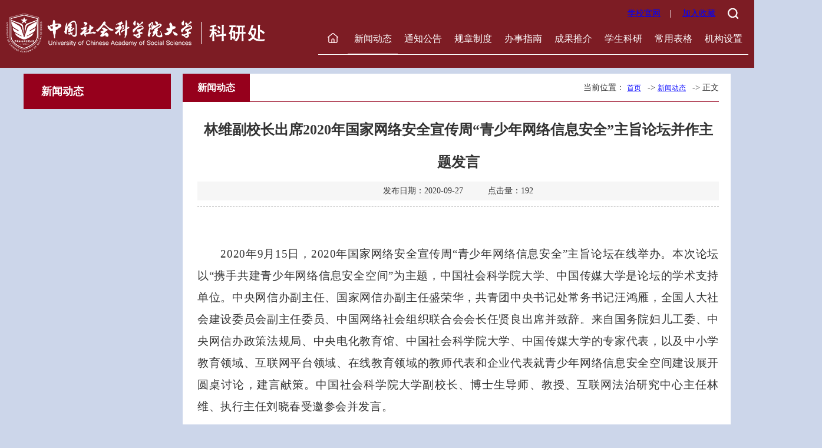

--- FILE ---
content_type: text/html
request_url: https://ky.ucass.edu.cn/info/1011/1594.htm
body_size: 7123
content:
<!DOCTYPE html>
<html>
<head>
<meta charset="utf-8">
<meta http-equiv="X-UA-Compatible" content="IE=9">
<title>林维副校长出席2020年国家网络安全宣传周“青少年网络信息安全”主旨论坛并作主题发言-中国社会科学院大学科研处</title><META Name="keywords" Content="中国社会科学院大学科研处,新闻动态,副校长,校长,长出,出席,2020,20,020,国家,网络安全,网络,安全,宣传周,宣传,青少年,少年,信息,主旨,论坛,并作,作主,主题,发言" />
<META Name="description" Content="2020年9月15日，2020年国家网络安全宣传周“青少年网络信息安全”主旨论坛在线举办。本次论坛以“携手共建青少年网络信息安全空间”为主题，中国社会科学院大学、中国传媒大学是论坛的学术支持单位。中央网信办副主任、国家网信办副主任盛荣华，共青团中央书记处常务书记汪鸿雁，全国人大社会建设委员会副主任委员、中国网络社会组织联合会会长任贤良出席并致辞。来自国务院妇儿工委、中央网信办政策法规局、中央电化教育馆、中..." />

<link href="../../style/style.css" rel="stylesheet" type="text/css" />
<script src="../../js/bdtxk.js" type="text/javascript"></script>
<script src="../../js/banner.js" type="text/javascript"></script>
<script src="../../js/link.js" type="text/javascript"></script>
<!--Announced by Visual SiteBuilder 9-->
<link rel="stylesheet" type="text/css" href="../../_sitegray/_sitegray_d.css" />
<script language="javascript" src="../../_sitegray/_sitegray.js"></script>
<!-- CustomerNO:77656262657232307e7847545257574a03090000 -->
<link rel="stylesheet" type="text/css" href="../../content.vsb.css" />
<script type="text/javascript" src="/system/resource/js/vsbscreen.min.js" id="_vsbscreen" devices="pc|pad"></script>
<script type="text/javascript" src="/system/resource/js/counter.js"></script>
<script type="text/javascript">_jsq_(1011,'/content.jsp',1594,1552267229)</script>
</head>

<body>
<header>

<div class="top">
<div style="width:1260px; margin:0 auto;">
<div class="fl logo">
<!-- 网站logo图片地址请在本组件"内容配置-网站logo"处填写 -->


<a href="../../index.htm"><img src="../../images/logo1.png" width="466" height="72"></a></div>
<div class="menunav fr">
<div style="width:220px; float:right; margin-top:5px; position:relative;">
<div class="logo_r fl">
<script language="javascript" src="/system/resource/js/dynclicks.js"></script><script language="javascript" src="/system/resource/js/openlink.js"></script>    <a href="http://www.ucass.edu.cn/" target="_blank" onclick="_addDynClicks(&#34;wburl&#34;, 1552267229, 60519)">学校官网</a>|


<script language="javascript">
function dosuba246382a()
{
    try{
        var ua = navigator.userAgent.toLowerCase();
        if(ua.indexOf("msie 8")>-1)
        {
            window.external.AddToFavoritesBar(document.location.href,document.title,"");//IE8
        }else if(ua.toLowerCase().indexOf("rv:")>-1)
        {
            window.external.AddToFavoritesBar(document.location.href,document.title,"");//IE11+
        }else{
            if (document.all) 
            {
                window.external.addFavorite(document.location.href, document.title);
            }else if(window.sidebar)
            {
                window.sidebar.addPanel( document.title, document.location.href, "");//firefox
            }
            else
            {
                alert(hotKeysa246382a());
            }
        }

    }
    catch (e){alert("无法自动添加到收藏夹，请使用 Ctrl + d 手动添加");}
}
function hotKeysa246382a() 
{
    var ua = navigator.userAgent.toLowerCase(); 
    var str = "";    
    var isWebkit = (ua.indexOf('webkit') != - 1); 
    var isMac = (ua.indexOf('mac') != - 1);     
    if (ua.indexOf('konqueror') != - 1) 
    {  
        str = 'CTRL + B'; // Konqueror   
    } 
    else if (window.home || isWebkit || isMac) 
    {        
        str = (isMac ? 'Command/Cmd' : 'CTRL') + ' + D'; // Netscape, Safari, iCab, IE5/Mac   
    }
    return ((str) ? '无法自动添加到收藏夹，请使用' + str + '手动添加' : str);
}
function setHomepagea246382a()
{
    var url = document.location.href;
    if (document.all)
    {
        document.body.style.behavior='url(#default#homepage)';
        document.body.setHomePage(url);
    }
    else if (window.sidebar)
    {
        if(window.netscape)
        {
             try{
                  netscape.security.PrivilegeManager.enablePrivilege("UniversalXPConnect");
             }catch (e){
                   alert("该操作被浏览器拒绝，如果想启用该功能，请在地址栏内输入 about:config,然后将项 signed.applets.codebase_principal_support 值该为true");
             }
        }
    var prefs = Components.classes['@mozilla.org/preferences-service;1'].getService(Components. interfaces.nsIPrefBranch);
    prefs.setCharPref('browser.startup.homepage',url);
    }
    else
    {
        alert("浏览器不支持自动设为首页，请手动设置");
    }
}
</script>
<a onclick="javascript:dosuba246382a();" href="#">加入收藏</a>

           
</div>
<div class="soBox">
            <script type="text/javascript">
    function _nl_ys_check(){
        
        var keyword = document.getElementById('showkeycode244409').value;
        if(keyword==null||keyword==""){
            alert("请输入你要检索的内容！");
            return false;
        }
        if(window.toFF==1)
        {
            document.getElementById("lucenenewssearchkey244409").value = Simplized(keyword );
        }else
        {
            document.getElementById("lucenenewssearchkey244409").value = keyword;            
        }
        var  base64 = new Base64();
        document.getElementById("lucenenewssearchkey244409").value = base64.encode(document.getElementById("lucenenewssearchkey244409").value);
        new VsbFormFunc().disableAutoEnable(document.getElementById("showkeycode244409"));
        return true;
    } 
</script>
<form action="../../ssjgy.jsp?wbtreeid=1011" method="post" id="au3a" name="au3a" onsubmit="return _nl_ys_check()" style="display: inline">
 <input type="hidden" id="lucenenewssearchkey244409" name="lucenenewssearchkey" value=""><input type="hidden" id="_lucenesearchtype244409" name="_lucenesearchtype" value="1"><input type="hidden" id="searchScope244409" name="searchScope" value="0">


<input type="text" name="showkeycode" id="showkeycode244409" placeholder="请输入关键字">
<span class="close"></span>
<span class="btn"></span>
<input type="submit" value="">

</form><script language="javascript" src="/system/resource/js/base64.js"></script><script language="javascript" src="/system/resource/js/formfunc.js"></script>

        </div></div>
    <div class="clear"></div>
<div class="nav">
<ul>

<li><a href="../../index.htm" style=" width:40px; padding-top:2px;"><img src="../../images/sy.png"></a></li>


<li class="hover"><a href="../../xwdt.htm">新闻动态</a>
</li>


<li><a href="../../tzgg.htm">通知公告</a>
</li>


<li><a href="../../gzzd/kjbxmwj.htm">规章制度</a>
<ul>
<li><a href="../../gzzd/kjbxmwj.htm">科技部项目文件</a></li>
<li><a href="../../gzzd/gjshkxjjwj.htm">国家社会科学基金文件</a></li>
<li><a href="../../gzzd/jybkyxmwj.htm">教育部科研项目文件</a></li>
<li><a href="../../gzzd/qgjykxghwj.htm">全国教育科学规划文件</a></li>
<li><a href="../../gzzd/bjshkxjjwj.htm">北京社会科学基金文件</a></li>
<li><a href="../../gzzd/zgshkxywj.htm">中国社会科学院文件</a></li>
<li><a href="../../gzzd/xxjskywj.htm">学校教师科研文件</a></li>
</ul>
</li>


<li><a href="../../bszn/xml.htm">办事指南</a>
<ul>
<li><a href="../../bszn/xml.htm">项目类</a></li>
<li><a href="../../bszn/cgl.htm">成果类</a></li>
<li><a href="../../bszn/hyl.htm">会议类</a></li>
</ul>
</li>


<li><a href="../../cgtj.htm">成果推介</a>
</li>


<li><a href="http://xmjh.ucass.edu.cn/">学生科研</a>
</li>


<li><a href="../../cybg.htm">常用表格</a>
</li>


<li><a href="../../jgsz.htm">机构设置</a>
</li>

</ul>
</div>
</div>
<div class="clear"></div>
</div>
</div>


</header>


<div class="ny">
  <div class="ny_left">
<div class="ny_left_top">



新闻动态</div>
<div class="left_nav">
<ul>
</ul>
<div class="clear"></div>
    </div>
</div>

<div class="ny_right">
<div class="nytit"><h2 class="fl">



新闻动态</h2>
<span class="fr">当前位置： 
                        <a href="../../index.htm">首页</a>
                -&gt;
                <a href="../../xwdt.htm">新闻动态</a>
                -&gt;
                正文
</span></div>
<div class="clear"></div>

      <div class="ny_right_con">
   
      
<div class="content">
        
<script language="javascript" src="../../_dwr/interface/NewsvoteDWR.js"></script><script language="javascript" src="../../_dwr/engine.js"></script><script language="javascript" src="/system/resource/js/news/newscontent.js"></script><LINK href="/system/resource/js/photoswipe/3.0.5.1/photoswipe.css" type="text/css" rel="stylesheet"><script language="javascript" src="/system/resource/js/photoswipe/3.0.5.1/klass.min.js"></script><script language="javascript" src="/system/resource/js/ajax.js"></script><form name="_newscontent_fromname">
<div class="content-title">
    <h3>林维副校长出席2020年国家网络安全宣传周“青少年网络信息安全”主旨论坛并作主题发言</h3>
    <i>发布日期：2020-09-27　　　点击量：<script>_showDynClicks("wbnews", 1552267229, 1594)</script></i>
</div>

    <div id="vsb_content" class="content-con"><div class="v_news_content">
<style><!--  /* Font Definitions */  @font-face {font-family:宋体; panose-1:2 1 6 0 3 1 1 1 1 1;} @font-face {font-family:"Cambria Math"; panose-1:2 4 5 3 5 4 6 3 2 4;} @font-face {font-family:等线; panose-1:2 1 6 0 3 1 1 1 1 1;} @font-face {font-family:"Microsoft YaHei UI"; panose-1:2 11 5 3 2 2 4 2 2 4;} @font-face {font-family:"\@Microsoft YaHei UI";} @font-face {font-family:"\@宋体"; panose-1:2 1 6 0 3 1 1 1 1 1;} @font-face {font-family:"\@等线"; panose-1:2 1 6 0 3 1 1 1 1 1;}  /* Style Definitions */  p.MsoNormal, li.MsoNormal, div.MsoNormal {margin:0cm; margin-bottom:.0001pt; text-align:justify; text-justify:inter-ideograph; font-size:10.5pt; font-family:等线;} h2 {mso-style-link:"标题 2 字符"; margin-right:0cm; margin-left:0cm; font-size:18.0pt; font-family:宋体; font-weight:bold;} a:link, span.MsoHyperlink {color:blue; text-decoration:underline;} a:visited, span.MsoHyperlinkFollowed {color:#954F72; text-decoration:underline;} p {margin-right:0cm; margin-left:0cm; font-size:12.0pt; font-family:宋体;} span.2 {mso-style-name:"标题 2 字符"; mso-style-link:"标题 2"; font-family:宋体; font-weight:bold;} span.richmediameta {mso-style-name:rich_media_meta;} span.apple-converted-space {mso-style-name:apple-converted-space;} .MsoChpDefault {font-family:等线;}  /* Page Definitions */  @page WordSection1 {size:595.3pt 841.9pt; margin:72.0pt 90.0pt 72.0pt 90.0pt; vsb_temp:15.6pt;} div.WordSection1 {page:WordSection1;} --></style>
<div class="WordSection1" style="text-align: center; vsb_temp: 15.6pt;">
 <p class="MsoNormal" style="background: white; text-align: center; margin-bottom: 10.5pt;"><span style="color: rgb(51, 51, 51); letter-spacing: 0.4pt; font-family: &quot;Microsoft YaHei UI&quot;,sans-serif; font-size: 16.5pt;"><br></span></p>
 <p class="MsoNormal" style="background: white; text-indent: 29.6pt;"><span lang="EN-US" style="color: rgb(51, 51, 51); letter-spacing: 0.4pt; font-family: 宋体; font-size: 14pt;">2020</span><span style="color: rgb(51, 51, 51); letter-spacing: 0.4pt; font-family: 宋体; font-size: 14pt;">年<span lang="EN-US">9</span>月<span lang="EN-US">15</span>日，<span lang="EN-US">2020</span>年国家网络安全宣传周“青少年网络信息安全”主旨论坛在线举办。本次论坛以“携手共建青少年网络信息安全空间”为主题，中国社会科学院大学、中国传媒大学是论坛的学术支持单位。中央网信办副主任、国家网信办副主任盛荣华，共青团中央书记处常务书记汪鸿雁，全国人大社会建设委员会副主任委员、中国网络社会组织联合会会长任贤良出席并致辞。来自国务院妇儿工委、中央网信办政策法规局、中央电化教育馆、中国社会科学院大学、中国传媒大学的专家代表，以及中小学教育领域、互联网平台领域、在线教育领域的教师代表和企业代表就青少年网络信息安全空间建设展开圆桌讨论，建言献策。中国社会科学院大学副校长、博士生导师、教授、互联网法治研究中心主任林维、执行主任刘晓春受邀参会并发言。</span></p>
 <p class="MsoNormal" style="background: white; text-align: center; text-indent: 21pt;"><span lang="EN-US"><img width="350" height="220" title="" id="图片 1" alt="" src="/__local/3/B0/57/8A0B850661DBEF4D4AC2055AA87_53E4FD4B_4A46A.png" border="0" vspace="0" hspace="0" vwidth=" 350px" vheight=" 220px" vurl="/_vsl/3B0578A0B850661DBEF4D4AC2055AA87/53E4FD4B/4A46A" vsbhref="vurl" orisrc="/__local/3/B0/57/8A0B850661DBEF4D4AC2055AA87_53E4FD4B_4A46A.png" class="img_vsb_content" style="width: 350px; height: 220px;"></span></p>
 <p class="MsoNormal" style="background: white; text-indent: 29.6pt;"><span style="color: rgb(51, 51, 51); letter-spacing: 0.4pt; font-family: 宋体; font-size: 14pt;">盛荣华在致辞中强调，携手共建青少年网络信息安全空间，是落实习近平总书记关于网络安全工作重要指示精神的具体实践。在今后的工作中，要进一步强化责任担当，积极主动作为；强化教育引导，做好安全防护；强化依法治网，构建良好生态；强化统筹协调，形成工作合力，为构建青少年网络信息安全空间，助力青少年健康成长贡献更多力量。汪鸿雁表示，近年来，团中央坚持贯彻落实习近平总书记关于网络强国的重要思想。抓平台建设，搭建起直达青年的网络；抓思想引领，让网络空间持续释放青春正能量；抓权益维护，帮助青少年正确认识网络，健康使用网络。今后，将继续做好青少年网络安全保护工作，在促进青少年网上健康成长、共建青少年网络信息安全空间等方面发挥更积极的作用。任贤良指出，中国网络社会组织联合会从成立之初即着手推动青少年网络保护工作，搭建交流平台、打造品牌活动、开展专题调研，取得了一定成效。下一步，将继续在中央网信办的指导下，勇于担当作为，以强烈的使命感维护青少年网络安全；压实主体责任，紧抓行业自律维护青少年网络信息安全；创新方式方法，瞄准重点领域维护青少年网络信息安全；强化统筹协调，凝聚多方力量维护青少年网络信息安全。</span></p>
 <p style="text-align: center;"><img width="350" src="/__local/E/EB/A9/E46F2B9B84F1581E23D1B666A01_5EC2489C_2B2E7.jpg" vwidth="350" vheight="" vurl="/_vsl/EEBA9E46F2B9B84F1581E23D1B666A01/5EC2489C/2B2E7" vsbhref="vurl" orisrc="/__local/E/EB/A9/E46F2B9B84F1581E23D1B666A01_5EC2489C_2B2E7.jpg" class="img_vsb_content"></p>
 <p class="MsoNormal" style="background: white; text-align: center; text-indent: 29.6pt;"><span style="color: rgb(51, 51, 51); letter-spacing: 0.4pt; font-family: 宋体; font-size: 14pt;"><span style="color: rgb(51, 51, 51); letter-spacing: 0.4pt; font-family: 宋体; font-size: 14pt;">林维发言</span>&nbsp;</span></p>
 <p class="MsoNormal" style="background: white; text-indent: 29.6pt;"><span style="color: rgb(51, 51, 51); letter-spacing: 0.4pt; font-family: 宋体; font-size: 14pt;">林维以“未成年人网络保护的新进展”为主题进行发言，首先梳理了未保法修订的历史脉络，并从九大方面对未保法的修订内容进行了总结与归纳，随后，林维提出了四条对修法的展望：网络产业的治理场景和保护责任需精细化、用语概念和范畴需精确化、部分主体权利和责任需再平衡、有些条款应增加灵活性。</span></p>
 <p style="text-align: center;"><span lang="EN-US" style="color: rgb(51, 51, 51); letter-spacing: 0.4pt; font-family: 宋体; font-size: 14pt;"><img width="350" height="179" title="刘晓春发言" id="图片 3" alt="刘晓春发言" src="/__local/9/19/81/9AB0FC5C2C96C60CDB6B0A306CF_E0D1A285_1B135.jpg" border="0" vspace="0" hspace="0" vwidth=" 350px" vheight=" 179px" vurl="/_vsl/919819AB0FC5C2C96C60CDB6B0A306CF/E0D1A285/1B135" vsbhref="vurl" orisrc="/__local/9/19/81/9AB0FC5C2C96C60CDB6B0A306CF_E0D1A285_1B135.jpg" class="img_vsb_content" style="width: 350px; height: 179px;"></span></p>
 <p class="MsoNormal" style="background: white; text-align: center;"><span style="color: rgb(51, 51, 51); letter-spacing: 0.4pt; font-family: 宋体; font-size: 14pt;">刘晓春发言</span></p>
 <p class="MsoNormal" style="background: white; text-indent: 29.6pt;"><span style="color: rgb(51, 51, 51); letter-spacing: 0.4pt; font-family: 宋体; font-size: 14pt;">刘晓春代表中国社会科学院大学互联网法治研究中心发布了《未成年人网络发展报告（<span lang="EN-US">2020</span>）》，报告由林维教授主编，属于中国社会科学院大学国家智库报告系列，总报告分为四部分：我国未成年人网络使用现状、未成年人网络权利保障的领域和现状、未成年人网络保护的机制和进展及未成年人网络保护的完善与展望；专题报告部分针对实人识别、个人信息保护、防沉迷、内容监管、网络社交、性侵风险等问题，针对未成年人网络保护展开了体系研究并提出政策建议。</span></p>
 <p class="MsoNormal" style="background: white; text-indent: 29.6pt;"><span style="color: rgb(51, 51, 51); letter-spacing: 0.4pt; font-family: 宋体; font-size: 14pt;">本次论坛由中国网络社会组织联合会、中央电化教育馆和中国青少年新媒体协会共同主办，中国青年网、未来网协办，中国社会科学院大学、中国传媒大学提供学术支持。</span></p>
 <p class="MsoNormal"><span lang="EN-US">&nbsp;</span></p>
 <p>&nbsp;</p>
</div>
</div></div><div id="div_vote_id"></div>
        <div class="sxt">
        <p>上一条：<a href="https://mp.weixin.qq.com/s?__biz=MzA5MzY2MzI5OA==&mid=2247488723&idx=1&sn=0f16054933905f38115e82b44f7252f4&chksm=905b2dfea72ca4e81bb92fc673b4344c0abe28ba99169935cca266a896e639a11f438de70535&scene=126&sessionid=1601636921&key=892b62220735b7b9e33064c267154a">我校与住房和城乡建设部政策研究中心签署战略合作协议</a></p>
        <p>下一条：<a href="1592.htm">媒体学院基层文化工作坊线上3期读书会圆满结束</a></p>
    </div>

</form>
    </div>

      </div>

</div>

<div class="clear"></div>

</div>


<div class="foot mt10">
<div class="w1200">
<div class="bq fl">
<!-- 版权内容请在本组件"内容配置-版权"处填写 -->
<p>版权所有©中国社会科学院大学 &nbsp; &nbsp; 地址：北京市房山区长于大街11号 &nbsp; &nbsp;邮编：102488</p>
</div>

<div class="fl" style="margin: 4px 70px 0px 10px;">    <table align="center">
            <tr>
                <td>
                        <img src="../../images/ewm8.jpg" border="0" width="50" height="50">
                </td>
        </tr>
</table></div>


<div class="ewm fl">
    <ul>
            

    <li><a href="#" onclick="_addDynClicks(&#34;wbimage&#34;, 1552267229, 50665)"><img src="../../images/wb.png" /><img src="../../images/ewm.jpg" class="preview" /></a></li>
 
               
        
        

    <li><a href="#" onclick="_addDynClicks(&#34;wbimage&#34;, 1552267229, 50666)"><img src="../../images/wx.png" /><img src="../../images/ewm.jpg" class="preview" /></a></li>
 
               
        
</ul>
</div>

<div class="link fr">
<dl>
<dd><span class="s1">友情链接<img src="../../images/ljbg.png"></span>
<ul>

<li><a href="http://www.ucass.edu.cn/" target="_blank" title="" onclick="_addDynClicks(&#34;wburl&#34;, 1552267229, 56546)">中国社会科学院大学</a></li>

</ul>
</dd>

</dl>
</div>
</div>
</div>
</body>
</html>


--- FILE ---
content_type: text/css
request_url: https://ky.ucass.edu.cn/style/style.css
body_size: 3832
content:
@charset "utf-8";
/* CSS Document */

*{ padding:0; margin:0;}
body, div, dl, dt, dd, ul, ol, li, h1, h2, h3, h4, h5, h6, pre, form, fieldset, input, textarea, blockquote, p{ padding:0px; margin:0px; font-weight:normal;}
ol, ul{ list-style:none;}
i,em{ font-style:normal;}
li{ list-style-type:none; }
a{ text-decoration:none; color:#333;}
a:hover { COLOR:#96001c;}
img { border:0; padding:0px; margin:0px;}
html { overflow-x: hidden; overflow-y: auto;}

/*公共样式开始*/
body{font-family:"Microsoft YaHei", "微软雅黑", "宋体"; color:#333; font-size:14px; background:url(../images/bg2.jpg) bottom center no-repeat #ccd6ea; min-width:1200px;}
.fl{float:left}
.fr{float:right}
.hidden{ display:none;}
.display{ display:block;}
.mt10{ margin-top:15px;}
.ml20{ margin-left:20px;}
.clear{ clear:both; font-size:0px; line-height:0px; height:0px;}
.w1200{ width:1200px; margin:0 auto;}
.box{ background:#fff; padding-right:20px; width:565px; height:285px;}
.box2{ background:#fff; padding-right:20px; height:305px;}

.top{ background:url(../images/topbg.png) repeat; height:115px;}
.logo{ padding-top:20px; width:466px; height:72px;}
.logo_r{ width:185px; color:#fff;}
.logo_r a{ color:#fff; margin:0 15px; height:36px; line-height:36px;}

.soBox{ position:absolute; height:35px; top:0px; right:0px; width:30px; z-index:6;}
.soBox.open{width:200px;}
.soBox .close{width:30px;height:35px;background:url(../images/icon-close.png) center center no-repeat;position:absolute;left:0;top:0;display:none}
.soBox.open .close{display:block}
.soBox.open{position:absolute; right:0; z-index:2000;padding:0 40px; background:#620005;}
.soBox input[type=text]{width:100%;height:35px;border:none;background:0 0;font-size:13px;color:#fff; line-height:35px;-webkit-box-sizing:border-box;-moz-box-sizing:border-box;box-sizing:border-box; padding-right:10px; display:none; outline:medium none; font-family:"微软雅黑";}
.soBox.open input[type=text]{display:block}
.soBox .btn,.soBox input[type=submit]{display:block;width:40px;height:35px;position:absolute;right:0;top:0;cursor:pointer;border:none;background:url(../images/ss.png) 4px center no-repeat; outline:medium none;}
.soBox input[type=submit]{display:none}
.soBox.open input[type=submit]{display:block}
.soBox.open .btn{display:none}

.menunav{width:730px;}
/******nav******/
.nav { position:relative;  height:51px; line-height:50px; width:730px; border-bottom:1px solid #fff; }
.nav ul {padding:0; margin:0;list-style-type: none;  }
.nav ul li {float:left; position:relative; z-index:998; display:block;}
.nav ul li.last{ background:none;}
.nav ul li a{display:block; text-decoration:none; text-align:center; font-size:16px; color:#fff; display:block; padding:0 5px; width:75px;}
.nav ul li ul {display: none;}
.nav ul li ul li{width:100%;position:static; border-right:none !important; }
.nav ul li:hover a { color:#fff;  border-bottom:1px solid #fff;}
.nav ul li.hover a { color:#fff; border-bottom:1px solid #fff;}
.nav ul li:hover ul {display:block; position:absolute; top:52px; left:0; }
.nav ul li:hover ul li ul {display: none;}
.nav ul li:hover ul li a {display:block; text-align:center;width:150px !important; line-height:35px; background:#fff;  filter:alpha(opacity=90); opacity:0.9;   font-size:14px; color:#333; border-top:1px solid #dae6f6;}
.nav ul li:hover ul li a:hover {color:#fff; text-align:center; background:#96001c;}


.banner{ width:1200px; margin:0 auto; overflow:hidden; padding-top:30px; position:relative; }
.banner .bd{ overflow:hidden;  }
.banner .bd ul li{ float:left; width:100%; height:385px; overflow:hidden; background-size:cover; position:relative; }
.banner .bd li span{ display:block; height:55px; line-height:55px; background:url(../images/h1bg.png) repeat; position:absolute; bottom:0px; width:1200px;}
.banner .bd li span h1{ color:#fff; font-size:18px; padding-left:20px; font-weight:normal;}
.banner .hd{  position:absolute; width:102px; right:20px; height:5px; bottom:28px; z-index:4; }
.banner .hd ul li{ float:left;width:12px; height:12px; border-radius:10px; background:#fff; margin-right:8px; }
.banner .hd ul li.on{ width:12px; height:12px; border-radius:10px; background:#900; }

.banner .pnBtn{  position:absolute; z-index:6; top:0; width:100%;  height:51px; cursor:pointer;   }
.banner .prev{ left:-50%; margin-left:-512px;  }
.banner .next{ left:50%;  margin-left:512px;  }
.banner .pnBtn .arrow{  position:absolute; top:0;  width:31px; height:51px; top:190px; }
.banner .prev .arrow{ right:57px; background:url(../images/l.png) no-repeat; }
.banner .next .arrow{ left:57px; background:url(../images/r.png) no-repeat;}

.list {overflow:hidden; margin-top:10px; padding-left:20px;}
.list ul li {height:36px; line-height:36px; overflow:hidden; background:url(../images/xb.jpg) left center no-repeat; padding-left:15px; font-size:15px;}
.list ul li span{ color:#999; font-size:14px; float:right;}

.tit1{ height:42px; line-height:42px; border-bottom:1px solid #96001c;}
.tit1 h2{ height:42px; line-height:42px; width:100px; font-size:16px; text-align:center; color:#fff; background:#96001c; float:left;}
.tit1 a{ text-align:right; overflow:hidden;display:block; float:right; color:#777; margin-top:7px;}

.tzgg{ width:370px; }
.xwlist{ width:370px; height:383px; overflow:hidden;}
.xwlist ul li {width:370px; margin-top:20px; overflow:hidden; display:block;}
.xwlist li .rq { display:block; width:54px; height:53px; padding-top:3px; line-height:30px; text-align:center; color:#fff; font-size:20px; background:#1e78d0; }
.xwlist li .rq font { font-size:12px; color:#fff; display:block; line-height:15px;}
.xwlist li .zw { width:300px; display:block; margin-top:5px;}
.xwlist li .zw a{ height:25px; line-height:25px; font-size:14px;}

.xngg { padding-bottom:15px;}
.xngg ul li{ float:left; width:365px; display:block; margin-top:15px; margin-right:50px;}
.xngg ul li i{ font-size:16px; color:#999; display:block;}
.xngg ul li a{ display:block; height:50px; line-height:50px; border-bottom:1px solid #ddd; font-size:16px; margin-bottom:10px;}
.xngg ul li p{ color:#999; line-height:24px;}

#container{ 
  width:1160px; 
  height:215px; margin-top:15px; margin-left:20px;
  overflow: hidden; 
  position: relative; 
} 
  
#container ul{ 
  list-style: none; 
  width:1000000px; 
  position: absolute; 
} 
  
#container ul li{ 
  float:left; width:150px; height:215px; margin:0 15px;  text-align:center; 
} 
#container ul li img{ height:180px; text-align:center; padding:2px;  border:1px solid #ddd; }
#container ul li p{ height:35px; line-height:35px; text-align:center;}



.foot{ background:#23262b; height:65px;}
.bq{ height:65px; line-height:65px; color:#fff; width:670px;}

.link{ height:40px; width:213px; margin-top:15px;  position: relative;z-index:99999;}
.link dd{
    position: relative;
    width: 211px; padding:0 1px;
 background:url(../images/linkbg.png) left top no-repeat; height:40px;}
.link dd span{ display: block;
    position: relative;
    color: #bec0c1;
    font-size: 14px;
	padding-left:10px;
    line-height: 40px;
    cursor: pointer;
    text-align: left;
    -webkit-transition: all .3s ease-out 0s;
    -moz-transition: all .3s ease-out 0s;
    -ms-transition: all .3s ease-out 0s;
    -o-transition: all .3s ease-out 0s;
    transition: all .3s ease-out 0s;}
.link dd span img{
    position: absolute;
    top:18px;
    right: 5px;
    transform: translateY(-50%);
    width: 30px;
}
.link dd span img.act{
    transform: translateY(-50%) rotate(180deg);
}
.link dd:hover span{cursor: pointer;}
.link dd:hover ul{display: block;}
.link ul{position: absolute; max-height:200px; overflow:hidden;  overflow-y:scroll; z-index:9999999 !important;left: 0; display: none;
    position: absolute;
	z-index:99999;
    bottom: calc(100% + 1px); width:210px;
	background:#f6f6f6;
}
.link li{height: 30px;border-bottom: 1px dotted #ccc;}
.link li a{ display: block;
    font-size: 12px;
    line-height:30px;
    text-align: left; padding: 0 10px;
    -webkit-transition: all .3s ease-out 0s;
    -moz-transition: all .3s ease-out 0s;
    -ms-transition: all .3s ease-out 0s;
    -o-transition: all .3s ease-out 0s;
    transition: all .3s ease-out 0s;}
.link li:hover a{ background: #293540;color: #fff;}

.ewm{width:150px; height:40px; margin-top:10px;}
.ewm a .preview{display:none;}
.ewm a:hover .preview{display:block; position:absolute; top:-102px; left:-30px; z-index:1;}
.ewm img{vertical-align:top; width:40px; height:40px;}
.ewm li{ display:inline; float:left; width:40px; height:40px; margin-left:30px; position:relative;}
.ewm li .preview{width:100px;height:100px;}





.nybanner{ height:350px; width:100%;}
/*内页样式*/
.ny{width:1200px; margin:0 auto; padding:10px 0;}
.ny_left{ float:left; width:250x; min-height:500px;}
.ny_left_top{ height:60px; width:220px; color:#FFF; padding-left:30px; background:#96001c; font-size:18px; line-height:60px; font-weight:bold;}
.ny_right{ float:right; background:#fff; width:910px; min-height:500px;  padding-right:20px; padding-bottom:40px;}
.ny_right1{ background:#fff; width:1110px; padding:30px; margin:0 auto; min-height:700px;}
.ny_right_con{ line-height:34px !important; padding-top:15px; padding-left:25px;min-height:600px;}

.nytit{ border-bottom:1px solid #96001c; height:47px; line-height:47px;}
.nytit h2{ background:#96001c; padding:0 25px; font-size:16px; font-weight:bold; text-align:center; color:#fff;}
.nytit a{ padding-right:7px; font-size:12px; }



/*次级页面二级菜单*/
.left_nav{ width:250px;}
.left_nav li{margin-top:0px; width:250px; height:55px; overflow:hidden; font-size:16px; border-bottom:1px solid #e8e8e8;}
.left_nav li a{
	padding-left:30px;
	font-weight:normal;
	height:55px;
	line-height:55px;
	display:block;  background:#f7f7f7;

}
.left_nav li a:hover{
	display:block;
	color:#96001c; background:#fff;
}
.left_nav li a.hover{
	display:block;
	color:#96001c; background:#fff;}



.sjdh{ margin:10px 0px 20px 0;}
.sjdh ul li{ float:left; height:35px; line-height:35px; margin-right:20px; }
.sjdh ul li a{padding:0 60px; height:35px; font-size:15px; line-height:35px; display:block; background:#eee; }
.sjdh ul li a:hover{background:#96001c; color:#fff;}
.sjdh ul li a.hover{ background:#96001c; color:#fff;}

.dpzw{text-indent:2em; font-size:15px;}
.dpzw p{ text-indent:2em; font-size:15px;  margin-bottom:10px; }
.dpzw img{text-align: center; max-width:600px; margin:0 auto; display: block;} 

.dpzw table {font-size:14px; width:80%; margin:0 auto; border-collapse: collapse;}
.dpzw table td{text-align: center; padding: 5px 10px; line-height:25px; border:1px #ddd solid;}
.dpzw table td p{ text-indent:0em; margin-bottom:0px;}


/*信息列表开始*/
.Newslist {}
.Newslist ul li {height:50px; line-height:50px;border-bottom:1px dotted #dfdfdf; background:url(../images/xb.jpg) no-repeat left 22px; font-size:15px; padding-left:15px;}
.Newslist ul li span{float: right; color: #999999; margin-right: 2px;}


/*图片列表开始*/
.Pic {}
.Pic ul { padding-top:15px;}
.Pic ul li { padding:0 20px; float: left; margin-bottom:15px; display: block; width:180px; text-align: center; }
.Pic ul li img {padding:2px; border: 1px solid #DDDDDD; height:200px;  overflow:hidden;}
.Pic ul li span { display: block; text-align: center; width:180px; height:30px; line-height:30px; overflow:hidden;}
.line1 { border-top: 1px dashed #DDDDDD;}


.m-list3 {
	
}
.m-list3 li {
	overflow: hidden;
	padding: 10px 0 30px;
	border-bottom: 1px solid #e6e6e6;
	margin-bottom: 20px;
}
.m-list3  .pic3 {
	float: left;
	overflow: hidden;
	width: 180px;
	height: 120px;
	position:relative;
}
.m-list3  .pic3 img {
	display: block;
	overflow: hidden;
	width: 180px;
	height: 120px; -webkit-transition: all 0.5s; -moz-transition: all 0.5s; -o-transition: all 0.5s; position:absolute; z-index:1;
}
.m-list3  .pic3:hover img {
-webkit-transform: scale(1.1); -moz-transform: scale(1.1); -o-transform: scale(1.1); -ms-transform: scale(1.1);
}
.m-list3 .txt4 {
	overflow: hidden;
	padding-left: 20px;
}
.m-list3 .tit4 {
	font-size: 16px;
	font-weight: normal;
	line-height: 32px;

	overflow: hidden;
	white-space: nowrap;
	text-overflow: ellipsis;
}
.m-list3 .tit3 a {
	color: #000;

	-webkit-transition: 0.3s;
	   -moz-transition: 0.3s;
	    -ms-transition: 0.3s;
	     -o-transition: 0.3s;
	        transition: 0.3s;
}
.m-list3 .tit3 a:hover{
	color: #9a0000;
}
.m-list3 .txt3 p {
	height: 48px;

	font-size: 14px;
	line-height: 24px;
	color: #333;

	overflow: hidden;
	display: -webkit-box;
	display: box; 
	
	text-overflow: ellipsis;
	word-break: break-all;
	-webkit-box-orient: vertical;
	-webkit-line-clamp: 2;
}
.m-list3 .info {
	padding: 5px 0;

	line-height: 25px;
}
.m-list3 .info .time1 {
	padding-left: 24px;
	font-size: 12px;
	color: #999;
	background: url(../images/icon-time.png) 0 center no-repeat;
}


/*详细页*/
.content{ margin:0 auto;}
.content-title{ border-bottom:1px dashed #ccc; padding-top:5px; padding-bottom:10px;}
.content-title h3{ font-size:24px; font-weight:bold; line-height:55px;width:100%; text-align:center; padding-bottom:5px;}
.content-title i{TEXT-ALIGN: center;  MARGIN: 0px auto; BACKGROUND: #f6f6f6; HEIGHT: 32px; display:block; line-height:32px; font-style:normal;}
.content-con{font-size:15px; line-height:35px; padding:10px 0;}
.content-con p{ text-indent:2em; text-align:justify; text-justify:inter-ideograph; margin-bottom:20px;}
.content-con img{text-align: center; max-width:600px; margin:15px auto; display: block;}

.sxt{padding:15px 0; border-top:1px dotted #bbb;}
.sxt p{display:block; width:1060px; height:34px; font-size:15px; line-height:34px; overflow:hidden; text-overflow:ellipsis; white-space:nowrap; color:#333;}


/*搜索结果*/
.ssjg { margin-top:10px; padding-bottom:15px;}
.ssjg ul li {height:50px; line-height:50px;border-bottom:1px dashed #dcdcdc; background:url(../images/xb.jpg) no-repeat left 22px; font-size:15px; padding-left:15px;}
.ssjg ul li i{float: right; color: #999999; margin-right: 2px;}

--- FILE ---
content_type: application/javascript
request_url: https://ky.ucass.edu.cn/js/link.js
body_size: 424
content:


$(function() {
	var Accordion = function(el, multiple) {
		this.el = el || {};
		this.multiple = multiple || false;
		var links = this.el.find('.nav-link1');
		links.on('click', {el: this.el, multiple: this.multiple}, this.dropdown)
	}

	Accordion.prototype.dropdown = function(e) {
		var $el = e.data.el;
			$this = $(this),
			$next = $this.next();

		$next.slideToggle();
		$this.parent().toggleClass('open');

		if (!e.data.multiple) {
			$el.find('.sidemenu').not($next).slideUp().parent().removeClass('open');
		};
	}	

	var accordion = new Accordion($('#accordion'), false);
});



$(document).ready(function($) {

    

    
    $('.soBox').click(function(event) {
        $('.soBox').addClass('open');
        event.stopPropagation();
    });
    $('body').click(function(event) {
        $('.soBox').removeClass('open');
        event.stopPropagation();
    });
	$('.close').click(function(event) {
        $('.soBox').removeClass('open');
        event.stopPropagation();
    });
   



});